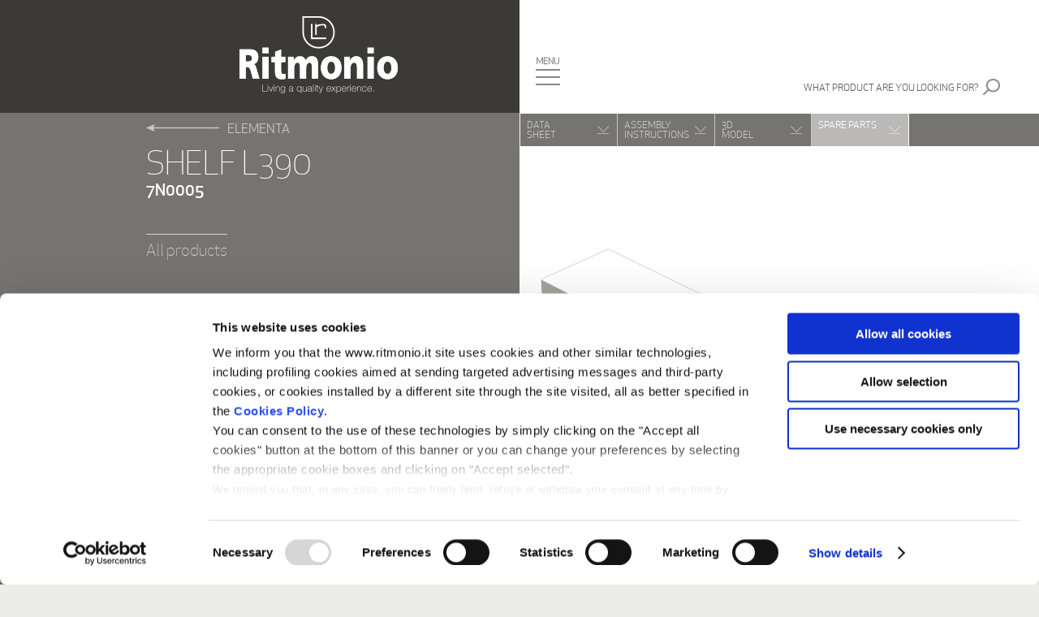

--- FILE ---
content_type: text/html; charset=UTF-8
request_url: https://www.ritmonio.it/en/bath-shower/product/?code=098919_7N0005&family=89303
body_size: 7384
content:
<!DOCTYPE html>
<html lang="en-US" class="no-js">
<head>
	<meta charset="UTF-8">
	<meta name="viewport" content="width=device-width, initial-scale=1">
	<meta name="description" content="Leader in sanitaryware and in production of safety valves, Ritmonio  studies and realises design products of high quality thanks to his long-lasting technical and production skills having care for each single details. Ritmonio proposes products for bath, kitchen and wellness authentically made in Italy.">
	<meta name="keywords" content="rubinetteria, rubinetterie, rubinetti, miscelatori, ricambi, sistemi doccia, cucina, shower">
	<meta name="p:domain_verify" content="896f6360c803382842bf0e28a3da13e2">

	<link rel="profile" href="http://gmpg.org/xfn/11">
	<link rel="icon" href="https://www.ritmonio.it/wp-content/themes/ritmonio/images/common/touch-icon-32x32.png" sizes="32x32" />
	<link rel="icon" href="https://www.ritmonio.it/wp-content/themes/ritmonio/images/common/touch-icon-192x192.png" sizes="192x192" />
	<link rel="apple-touch-icon" href="https://www.ritmonio.it/wp-content/themes/ritmonio/images/common/touch-icon.png">

					<script data-cookieconsent="ignore">
				  (function(w,d,l){w[l]=w[l]||[];function gtag(){w[l].push(arguments)}
					gtag("consent","default",{ad_storage:d,analytics_storage:d,wait_for_update:500,});
					gtag("set", "ads_data_redaction", true);})(window,"denied","dataLayer");
				</script>
								<script>
										(function (w, d, s, l, i) {
					  w[l] = w[l] || []; w[l].push({'gtm.start':new Date().getTime(), event: 'gtm.js'});
					  var f = d.getElementsByTagName(s)[0],  j = d.createElement(s), dl = l != 'dataLayer' ? '&l=' + l : '';
					  j.async = true; j.src = 'https://www.googletagmanager.com/gtm.js?id=' + i + dl;
					  f.parentNode.insertBefore(j, f);})
					(window, document, 'script', 'dataLayer', 'GTM-MDMWQZW');
				</script>
								<script type="text/javascript"
						id="Cookiebot"
						src="https://consent.cookiebot.com/uc.js"
						data-cbid="e56fad5e-2798-4817-9d42-4227e27018b9"
																																data-layer-name="dataLayer"
																										data-culture="EN"
																													></script>
				<script>(function(html){html.className = html.className.replace(/\bno-js\b/,'js')})(document.documentElement);</script>
<title>Product &#8211; Ritmonio</title>
<meta name='robots' content='max-image-preview:large' />
<link rel='dns-prefetch' href='//fonts.googleapis.com' />
<link rel='stylesheet' id='wp-block-library-css' href='https://www.ritmonio.it/wp-includes/css/dist/block-library/style.min.css?ver=6.1.1' type='text/css' media='all' />
<link rel='stylesheet' id='classic-theme-styles-css' href='https://www.ritmonio.it/wp-includes/css/classic-themes.min.css?ver=1' type='text/css' media='all' />
<style id='global-styles-inline-css' type='text/css'>
body{--wp--preset--color--black: #000000;--wp--preset--color--cyan-bluish-gray: #abb8c3;--wp--preset--color--white: #ffffff;--wp--preset--color--pale-pink: #f78da7;--wp--preset--color--vivid-red: #cf2e2e;--wp--preset--color--luminous-vivid-orange: #ff6900;--wp--preset--color--luminous-vivid-amber: #fcb900;--wp--preset--color--light-green-cyan: #7bdcb5;--wp--preset--color--vivid-green-cyan: #00d084;--wp--preset--color--pale-cyan-blue: #8ed1fc;--wp--preset--color--vivid-cyan-blue: #0693e3;--wp--preset--color--vivid-purple: #9b51e0;--wp--preset--gradient--vivid-cyan-blue-to-vivid-purple: linear-gradient(135deg,rgba(6,147,227,1) 0%,rgb(155,81,224) 100%);--wp--preset--gradient--light-green-cyan-to-vivid-green-cyan: linear-gradient(135deg,rgb(122,220,180) 0%,rgb(0,208,130) 100%);--wp--preset--gradient--luminous-vivid-amber-to-luminous-vivid-orange: linear-gradient(135deg,rgba(252,185,0,1) 0%,rgba(255,105,0,1) 100%);--wp--preset--gradient--luminous-vivid-orange-to-vivid-red: linear-gradient(135deg,rgba(255,105,0,1) 0%,rgb(207,46,46) 100%);--wp--preset--gradient--very-light-gray-to-cyan-bluish-gray: linear-gradient(135deg,rgb(238,238,238) 0%,rgb(169,184,195) 100%);--wp--preset--gradient--cool-to-warm-spectrum: linear-gradient(135deg,rgb(74,234,220) 0%,rgb(151,120,209) 20%,rgb(207,42,186) 40%,rgb(238,44,130) 60%,rgb(251,105,98) 80%,rgb(254,248,76) 100%);--wp--preset--gradient--blush-light-purple: linear-gradient(135deg,rgb(255,206,236) 0%,rgb(152,150,240) 100%);--wp--preset--gradient--blush-bordeaux: linear-gradient(135deg,rgb(254,205,165) 0%,rgb(254,45,45) 50%,rgb(107,0,62) 100%);--wp--preset--gradient--luminous-dusk: linear-gradient(135deg,rgb(255,203,112) 0%,rgb(199,81,192) 50%,rgb(65,88,208) 100%);--wp--preset--gradient--pale-ocean: linear-gradient(135deg,rgb(255,245,203) 0%,rgb(182,227,212) 50%,rgb(51,167,181) 100%);--wp--preset--gradient--electric-grass: linear-gradient(135deg,rgb(202,248,128) 0%,rgb(113,206,126) 100%);--wp--preset--gradient--midnight: linear-gradient(135deg,rgb(2,3,129) 0%,rgb(40,116,252) 100%);--wp--preset--duotone--dark-grayscale: url('#wp-duotone-dark-grayscale');--wp--preset--duotone--grayscale: url('#wp-duotone-grayscale');--wp--preset--duotone--purple-yellow: url('#wp-duotone-purple-yellow');--wp--preset--duotone--blue-red: url('#wp-duotone-blue-red');--wp--preset--duotone--midnight: url('#wp-duotone-midnight');--wp--preset--duotone--magenta-yellow: url('#wp-duotone-magenta-yellow');--wp--preset--duotone--purple-green: url('#wp-duotone-purple-green');--wp--preset--duotone--blue-orange: url('#wp-duotone-blue-orange');--wp--preset--font-size--small: 13px;--wp--preset--font-size--medium: 20px;--wp--preset--font-size--large: 36px;--wp--preset--font-size--x-large: 42px;--wp--preset--spacing--20: 0.44rem;--wp--preset--spacing--30: 0.67rem;--wp--preset--spacing--40: 1rem;--wp--preset--spacing--50: 1.5rem;--wp--preset--spacing--60: 2.25rem;--wp--preset--spacing--70: 3.38rem;--wp--preset--spacing--80: 5.06rem;}:where(.is-layout-flex){gap: 0.5em;}body .is-layout-flow > .alignleft{float: left;margin-inline-start: 0;margin-inline-end: 2em;}body .is-layout-flow > .alignright{float: right;margin-inline-start: 2em;margin-inline-end: 0;}body .is-layout-flow > .aligncenter{margin-left: auto !important;margin-right: auto !important;}body .is-layout-constrained > .alignleft{float: left;margin-inline-start: 0;margin-inline-end: 2em;}body .is-layout-constrained > .alignright{float: right;margin-inline-start: 2em;margin-inline-end: 0;}body .is-layout-constrained > .aligncenter{margin-left: auto !important;margin-right: auto !important;}body .is-layout-constrained > :where(:not(.alignleft):not(.alignright):not(.alignfull)){max-width: var(--wp--style--global--content-size);margin-left: auto !important;margin-right: auto !important;}body .is-layout-constrained > .alignwide{max-width: var(--wp--style--global--wide-size);}body .is-layout-flex{display: flex;}body .is-layout-flex{flex-wrap: wrap;align-items: center;}body .is-layout-flex > *{margin: 0;}:where(.wp-block-columns.is-layout-flex){gap: 2em;}.has-black-color{color: var(--wp--preset--color--black) !important;}.has-cyan-bluish-gray-color{color: var(--wp--preset--color--cyan-bluish-gray) !important;}.has-white-color{color: var(--wp--preset--color--white) !important;}.has-pale-pink-color{color: var(--wp--preset--color--pale-pink) !important;}.has-vivid-red-color{color: var(--wp--preset--color--vivid-red) !important;}.has-luminous-vivid-orange-color{color: var(--wp--preset--color--luminous-vivid-orange) !important;}.has-luminous-vivid-amber-color{color: var(--wp--preset--color--luminous-vivid-amber) !important;}.has-light-green-cyan-color{color: var(--wp--preset--color--light-green-cyan) !important;}.has-vivid-green-cyan-color{color: var(--wp--preset--color--vivid-green-cyan) !important;}.has-pale-cyan-blue-color{color: var(--wp--preset--color--pale-cyan-blue) !important;}.has-vivid-cyan-blue-color{color: var(--wp--preset--color--vivid-cyan-blue) !important;}.has-vivid-purple-color{color: var(--wp--preset--color--vivid-purple) !important;}.has-black-background-color{background-color: var(--wp--preset--color--black) !important;}.has-cyan-bluish-gray-background-color{background-color: var(--wp--preset--color--cyan-bluish-gray) !important;}.has-white-background-color{background-color: var(--wp--preset--color--white) !important;}.has-pale-pink-background-color{background-color: var(--wp--preset--color--pale-pink) !important;}.has-vivid-red-background-color{background-color: var(--wp--preset--color--vivid-red) !important;}.has-luminous-vivid-orange-background-color{background-color: var(--wp--preset--color--luminous-vivid-orange) !important;}.has-luminous-vivid-amber-background-color{background-color: var(--wp--preset--color--luminous-vivid-amber) !important;}.has-light-green-cyan-background-color{background-color: var(--wp--preset--color--light-green-cyan) !important;}.has-vivid-green-cyan-background-color{background-color: var(--wp--preset--color--vivid-green-cyan) !important;}.has-pale-cyan-blue-background-color{background-color: var(--wp--preset--color--pale-cyan-blue) !important;}.has-vivid-cyan-blue-background-color{background-color: var(--wp--preset--color--vivid-cyan-blue) !important;}.has-vivid-purple-background-color{background-color: var(--wp--preset--color--vivid-purple) !important;}.has-black-border-color{border-color: var(--wp--preset--color--black) !important;}.has-cyan-bluish-gray-border-color{border-color: var(--wp--preset--color--cyan-bluish-gray) !important;}.has-white-border-color{border-color: var(--wp--preset--color--white) !important;}.has-pale-pink-border-color{border-color: var(--wp--preset--color--pale-pink) !important;}.has-vivid-red-border-color{border-color: var(--wp--preset--color--vivid-red) !important;}.has-luminous-vivid-orange-border-color{border-color: var(--wp--preset--color--luminous-vivid-orange) !important;}.has-luminous-vivid-amber-border-color{border-color: var(--wp--preset--color--luminous-vivid-amber) !important;}.has-light-green-cyan-border-color{border-color: var(--wp--preset--color--light-green-cyan) !important;}.has-vivid-green-cyan-border-color{border-color: var(--wp--preset--color--vivid-green-cyan) !important;}.has-pale-cyan-blue-border-color{border-color: var(--wp--preset--color--pale-cyan-blue) !important;}.has-vivid-cyan-blue-border-color{border-color: var(--wp--preset--color--vivid-cyan-blue) !important;}.has-vivid-purple-border-color{border-color: var(--wp--preset--color--vivid-purple) !important;}.has-vivid-cyan-blue-to-vivid-purple-gradient-background{background: var(--wp--preset--gradient--vivid-cyan-blue-to-vivid-purple) !important;}.has-light-green-cyan-to-vivid-green-cyan-gradient-background{background: var(--wp--preset--gradient--light-green-cyan-to-vivid-green-cyan) !important;}.has-luminous-vivid-amber-to-luminous-vivid-orange-gradient-background{background: var(--wp--preset--gradient--luminous-vivid-amber-to-luminous-vivid-orange) !important;}.has-luminous-vivid-orange-to-vivid-red-gradient-background{background: var(--wp--preset--gradient--luminous-vivid-orange-to-vivid-red) !important;}.has-very-light-gray-to-cyan-bluish-gray-gradient-background{background: var(--wp--preset--gradient--very-light-gray-to-cyan-bluish-gray) !important;}.has-cool-to-warm-spectrum-gradient-background{background: var(--wp--preset--gradient--cool-to-warm-spectrum) !important;}.has-blush-light-purple-gradient-background{background: var(--wp--preset--gradient--blush-light-purple) !important;}.has-blush-bordeaux-gradient-background{background: var(--wp--preset--gradient--blush-bordeaux) !important;}.has-luminous-dusk-gradient-background{background: var(--wp--preset--gradient--luminous-dusk) !important;}.has-pale-ocean-gradient-background{background: var(--wp--preset--gradient--pale-ocean) !important;}.has-electric-grass-gradient-background{background: var(--wp--preset--gradient--electric-grass) !important;}.has-midnight-gradient-background{background: var(--wp--preset--gradient--midnight) !important;}.has-small-font-size{font-size: var(--wp--preset--font-size--small) !important;}.has-medium-font-size{font-size: var(--wp--preset--font-size--medium) !important;}.has-large-font-size{font-size: var(--wp--preset--font-size--large) !important;}.has-x-large-font-size{font-size: var(--wp--preset--font-size--x-large) !important;}
.wp-block-navigation a:where(:not(.wp-element-button)){color: inherit;}
:where(.wp-block-columns.is-layout-flex){gap: 2em;}
.wp-block-pullquote{font-size: 1.5em;line-height: 1.6;}
</style>
<link rel='stylesheet' id='ritmonio-fonts-css' href='https://fonts.googleapis.com/css?family=Merriweather%3A400%2C700%2C900%2C400italic%2C700italic%2C900italic%7CMontserrat%3A400%2C700%7CInconsolata%3A400&#038;subset=latin%2Clatin-ext' type='text/css' media='all' />
<link rel='stylesheet' id='ritmonio-style-css' href='https://www.ritmonio.it/wp-content/themes/ritmonio/css/main.css?ver=20230313' type='text/css' media='all' />
<!--[if IE]>
<link rel='stylesheet' id='ritmonio-ie-css' href='https://www.ritmonio.it/wp-content/themes/ritmonio/css/style_IE9.css?ver=20150930' type='text/css' media='all' />
<![endif]-->
<script type='text/javascript' src='https://www.ritmonio.it/wp-includes/js/jquery/jquery.min.js?ver=3.6.1' id='jquery-core-js'></script>
<script type='text/javascript' src='https://www.ritmonio.it/wp-includes/js/jquery/jquery-migrate.min.js?ver=3.3.2' id='jquery-migrate-js'></script>
<script type='text/javascript' id='rit-login-js-extra'>
/* <![CDATA[ */
var ajax_var = {"ajaxurl":"https:\/\/www.ritmonio.it\/wp-admin\/admin-ajax.php","ajaxnonce":"3c2cccdbc5","template_url":"https:\/\/www.ritmonio.it\/wp-content\/themes\/ritmonio"};
/* ]]> */
</script>
<script type='text/javascript' src='https://www.ritmonio.it/wp-content/plugins/bin-ritmonio/js/rit-login.min.js?ver=6.1.1' id='rit-login-js'></script>
<!--[if lt IE 9]>
<script type='text/javascript' src='https://www.ritmonio.it/wp-content/themes/ritmonio/js/html5.js?ver=3.7.3' id='ritmonio-html5-js'></script>
<![endif]-->
<script type='text/javascript' src='https://www.ritmonio.it/wp-content/themes/ritmonio/js/jquery-ui.min.js?ver=1.11.4' id='ritmonio-jquery-ui-js'></script>
<script type='text/javascript' src='https://www.ritmonio.it/wp-content/themes/ritmonio/js/jquery.unveil.min.js?ver=6.1.1' id='ritmonio-jquery-unveil-js'></script>
<script type='text/javascript' src='https://www.ritmonio.it/wp-content/themes/ritmonio/js/jquery.autocomplete.min.js?ver=1.3.0' id='ritmonio-jquery-autocomplete-js'></script>
<script type='text/javascript' id='ritmonio-engine-js-extra'>
/* <![CDATA[ */
var ajaxobject = {"ajax_url":"https:\/\/www.ritmonio.it\/wp-admin\/admin-ajax.php","postID":"67","get_params":{"code":"098919_7N0005","family":"89303"}};
/* ]]> */
</script>
<script type='text/javascript' src='https://www.ritmonio.it/wp-content/themes/ritmonio/js/ritmonio.min.js?ver=20230313' id='ritmonio-engine-js'></script>
<!--[if lt IE]>
<script type='text/javascript' src='https://www.ritmonio.it/wp-content/themes/ritmonio/js/jquery.placeholder.min.js?ver=2.3.1' id='jquery-placeholder-js'></script>
<![endif]-->
<link rel="https://api.w.org/" href="https://www.ritmonio.it/en/wp-json/" /><link rel="alternate" type="application/json" href="https://www.ritmonio.it/en/wp-json/wp/v2/pages/67" /><meta name="generator" content="WordPress 6.1.1" />
<link rel="canonical" href="https://www.ritmonio.it/en/bath-shower/product/" />
<link rel='shortlink' href='https://www.ritmonio.it/en/?p=67' />
<link rel="alternate" type="application/json+oembed" href="https://www.ritmonio.it/en/wp-json/oembed/1.0/embed?url=https%3A%2F%2Fwww.ritmonio.it%2Fen%2Fbath-shower%2Fproduct%2F" />
<link rel="alternate" type="text/xml+oembed" href="https://www.ritmonio.it/en/wp-json/oembed/1.0/embed?url=https%3A%2F%2Fwww.ritmonio.it%2Fen%2Fbath-shower%2Fproduct%2F&#038;format=xml" />
<meta name="generator" content="qTranslate-X 3.4.6.8" />
<link hreflang="x-default" href="https://www.ritmonio.it/it/bath-shower/prodotto/?code=098919_7N0005&#038;family=89303" rel="alternate" />
<link hreflang="en" href="https://www.ritmonio.it/en/bath-shower/product/?code=098919_7N0005&#038;family=89303" rel="alternate" />
<link hreflang="it" href="https://www.ritmonio.it/it/bath-shower/prodotto/?code=098919_7N0005&#038;family=89303" rel="alternate" />
<link hreflang="nl" href="https://www.ritmonio.it/nl/baddouche/product/?code=098919_7N0005&#038;family=89303" rel="alternate" />
		
	<!-- Facebook Pixel Code -->
	<script>
	!function(f,b,e,v,n,t,s){
		if(f.fbq)return;n=f.fbq=function(){n.callMethod?n.callMethod.apply(n,arguments):n.queue.push(arguments)};
		if(!f._fbq)f._fbq=n;n.push=n;n.loaded=!0;n.version='2.0';
		n.queue=[];t=b.createElement(e);t.async=!0;
		t.src=v;s=b.getElementsByTagName(e)[0];
		s.parentNode.insertBefore(t,s)
	}(window,document,'script','https://connect.facebook.net/en_US/fbevents.js');
	fbq('init', '1687301194619744');
	fbq('track', 'PageView');
	fbq('track', 'ViewContent');
	fbq('track', 'Search');
		</script>
	<noscript><img height="1" width="1" src="https://www.facebook.com/tr?id=1687301194619744&ev=PageView&noscript=1"/></noscript>
	<!-- End Facebook Pixel Code -->
	<script>
	(function(i,s,o,g,r,a,m){i['GoogleAnalyticsObject']=r;i[r]=i[r]||function(){(i[r].q=i[r].q||[]).push(arguments)},i[r].l=1*new Date();a=s.createElement(o),m=s.getElementsByTagName(o)[0];a.async=1;a.src=g;m.parentNode.insertBefore(a,m)})(window,document,'script','//www.google-analytics.com/analytics.js','ga');

	ga('create', 'UA-42861171-2', 'auto');
	ga('send', 'pageview');
	</script>

</head>

<body class="page-template page-template-page-templates page-template-product page-template-page-templatesproduct-php page page-id-67 page-child parent-pageid-10 en">
<div id="wrapper" class="site">
	<div class="loading-container"><div class="loader"></div></div>

	<header id="masthead" class="site-header" role="banner">

		<div class="header" id="header">
			<div class="section group bg_white">
				<div class="col span_1_of_2 bg_darkBrown alignRight">
					<a href="https://www.ritmonio.it/en/"><div id="logo" class="logo"></div></a>
					<div class="btnMenu_mobile" id="btn_menuMobile"><img src="https://www.ritmonio.it/wp-content/themes/ritmonio/images/common/btn_menu_mobile.png" /></div>
				</div>
				<div class="col span_1_of_2 onlyDesk">
					<div class="btnMenu_desk" id="btn_menuDesk"></div>
					<div class="search-div header-search">
																		<a href="https://www.ritmonio.it/en/search/" class="noDecoration">
							<div class="header-search-button">
								<span>WHAT PRODUCT ARE YOU LOOKING FOR?</span>
							</div>
						</a>
					</div>
				</div>
			</div>
		</div><!-- .header -->

		<nav>
	<!-- menu desktop -->
	<div class="menu_desk_bg" id="menuDesk_bg"></div>
	<div class="menu_desk" id="menuDesk">
		<div class="menu_container">
			<div class="btnMenu_desk_close" id="btnMenu_desk_close"></div>
			<div class="btnMenu_desk_right" id="btnMenu_desk_right">
				<!--PRIMA RIGA-->
				<div class="btnMenu_desk_rightTop">
					<div class="btnMenu_desk_inner menu_lang">
					<a href="https://www.ritmonio.it/it/bath-shower/prodotto/?code=098919_7N0005&family=89303" title="IT (it)">IT</a> | <a href="https://www.ritmonio.it/en/bath-shower/product/?code=098919_7N0005&family=89303" title="EN (en)" class="active">EN</a> | <a href="https://www.ritmonio.it/nl/baddouche/product/?code=098919_7N0005&family=89303" title="NL (nl)">NL</a>					</div>
				</div><!--/PRIMA RIGA-->

				<!--SECONDA RIGA-->
				<div class="btnMenu_desk_rightBottom">
				<div class="btnMenu_desk_inner menu_user">
					<a href="https://www.ritmonio.it/en/user/login/?redir=https%3A%2F%2Fwww.ritmonio.it%2Fen%2Fbath-shower%2Fproduct%2F%3Fcode%3D098919_7N0005%26family%3D89303" class="login-button">3D models login</a> | <a href="https://www.ritmonio.it/en/user/register/">Register</a>				</div>
				</div><!--SECONDA RIGA-->
			</div>
			<!-- menu holder -->
			<div class="menu_desk_holder">
				<ul><li id="page-8" class="has-sub" ><a href="https://www.ritmonio.it/en/company/">Company</a><ul><li id="page-15" ><a href="https://www.ritmonio.it/en/company/company-profile/">Company Profile</a></li><li id="page-17" ><a href="https://www.ritmonio.it/en/company/press-area/">Press area</a></li><li id="page-19" ><a href="https://www.ritmonio.it/en/company/job-opportunities/">Job Opportunities</a></li></ul></li><li id="page-10" class="has-sub bold" ><a href="https://www.ritmonio.it/en/bath-shower/">Bath&#038;Shower</a><ul><li id="page-21" ><a href="https://www.ritmonio.it/en/bath-shower/bath/">Bath</a></li><li id="page-23" ><a href="https://www.ritmonio.it/en/bath-shower/shower/">Shower</a></li><li id="page-209" ><a href="https://www.ritmonio.it/en/bath-shower/kitchen/">Kitchen</a></li><li id="page-54" ><a href="https://www.ritmonio.it/en/bath-shower/designers/">Designers</a></li><li id="page-1725" ><a href="https://www.ritmonio.it/en/bath-shower/references/">References</a></li></ul></li><li id="page-5101" class="has-sub" ><a href="https://www.ritmonio.it/en/2019/06/18/factory/">Factory</a><ul><li id="page-44" ><a href="https://www.ritmonio.it/en/factory/">Overview</a></li><li id="page-2670" ><a href="https://www.ritmonio.it/en/factory/safety-valves/">Safety valves</a></li><li id="page-2680" ><a href="https://www.ritmonio.it/en/factory/copper/">Copper</a></li><li id="page-2678" ><a href="https://www.ritmonio.it/en/factory/brass/">Brass</a></li><li id="page-2675" ><a href="https://www.ritmonio.it/en/factory/aluminium/">Aluminium</a></li><li id="page-2672" ><a href="https://www.ritmonio.it/en/factory/stainless-steel/">Stainless steel</a></li></ul></li><li id="page-13" ><a href="https://www.ritmonio.it/en/catalogues/">Catalogues</a></li><li id="page-1722" ><a href="https://www.ritmonio.it/en/news/">News</a></li><li id="page-57" ><a href="https://www.ritmonio.it/en/contacts/">Contacts</a></li><li id="page-1049" class="b2b-login" ><a href="http://b2b.ritmonio.it" target="_blank">Dealers Reserved Area</a></li><li id="page-2536" class="b2b-login" ><a href="https://www.ritmonio.it/en/search/">Search</a></li></ul>			</div><!-- /menu holder -->

			<div class="menu_desk_social">
				<a href="https://www.facebook.com/Ritmonio/" target="_blank" class="font-0">
					<div class="social-icon">
						<div class="icon"><img id="faceboook" class="svg" src="https://www.ritmonio.it/wp-content/themes/ritmonio/images/social/facebook.svg" /></div>
					</div>
				</a>
				<a href="https://www.instagram.com/ritmonio/" target="_blank" class="font-0">
					<div class="social-icon">
						<div class="icon"><img id="instagram" class="svg" src="https://www.ritmonio.it/wp-content/themes/ritmonio/images/social/instagram.svg" /></div>
					</div>
				</a>
				<a href="https://www.linkedin.com/company/ritmonio/" target="_blank" class="font-0">
					<div class="social-icon">
						<div class="icon"><img id="linkedin" class="svg" src="https://www.ritmonio.it/wp-content/themes/ritmonio/images/social/linkedin.svg" /></div>
					</div>
				</a>
				<a href="https://www.pinterest.it/ritmonio/" target="_blank" class="font-0">
					<div class="social-icon">
						<div class="icon"><img id="pinterest" class="svg" src="https://www.ritmonio.it/wp-content/themes/ritmonio/images/social/pinterest.svg" /></div>
					</div>
				</a>
			</div>
		</div>
	</div>
	<!-- /menu desktop -->

	<!-- menu mobile -->
	<div class="menu_mobile" id="menuMobile">
		<ul><li id="page-8" class="has-sub" ><a href="https://www.ritmonio.it/en/company/">Company</a><ul><li id="page-15" ><a href="https://www.ritmonio.it/en/company/company-profile/">Company Profile</a></li><li id="page-17" ><a href="https://www.ritmonio.it/en/company/press-area/">Press area</a></li><li id="page-19" ><a href="https://www.ritmonio.it/en/company/job-opportunities/">Job Opportunities</a></li></ul></li><li id="page-10" class="has-sub bold" ><a href="https://www.ritmonio.it/en/bath-shower/">Bath&#038;Shower</a><ul><li id="page-21" ><a href="https://www.ritmonio.it/en/bath-shower/bath/">Bath</a></li><li id="page-23" ><a href="https://www.ritmonio.it/en/bath-shower/shower/">Shower</a></li><li id="page-209" ><a href="https://www.ritmonio.it/en/bath-shower/kitchen/">Kitchen</a></li><li id="page-54" ><a href="https://www.ritmonio.it/en/bath-shower/designers/">Designers</a></li><li id="page-1725" ><a href="https://www.ritmonio.it/en/bath-shower/references/">References</a></li></ul></li><li id="page-5101" class="has-sub" ><a href="https://www.ritmonio.it/en/2019/06/18/factory/">Factory</a><ul><li id="page-44" ><a href="https://www.ritmonio.it/en/factory/">Overview</a></li><li id="page-2670" ><a href="https://www.ritmonio.it/en/factory/safety-valves/">Safety valves</a></li><li id="page-2680" ><a href="https://www.ritmonio.it/en/factory/copper/">Copper</a></li><li id="page-2678" ><a href="https://www.ritmonio.it/en/factory/brass/">Brass</a></li><li id="page-2675" ><a href="https://www.ritmonio.it/en/factory/aluminium/">Aluminium</a></li><li id="page-2672" ><a href="https://www.ritmonio.it/en/factory/stainless-steel/">Stainless steel</a></li></ul></li><li id="page-13" ><a href="https://www.ritmonio.it/en/catalogues/">Catalogues</a></li><li id="page-1722" ><a href="https://www.ritmonio.it/en/news/">News</a></li><li id="page-57" ><a href="https://www.ritmonio.it/en/contacts/">Contacts</a></li><li id="page-1049" class="b2b-login" ><a href="http://b2b.ritmonio.it" target="_blank">Dealers Reserved Area</a></li><li id="page-2536" class="b2b-login" ><a href="https://www.ritmonio.it/en/search/">Search</a></li></ul>		<div class="btnMenu_mobile_lang">
			<div style="display: inline;"><a href="https://www.ritmonio.it/en/user/login/?redir=https%3A%2F%2Fwww.ritmonio.it%2Fen%2Fbath-shower%2Fproduct%2F%3Fcode%3D098919_7N0005%26family%3D89303" class="login-button">3D models login</a> | <a href="https://www.ritmonio.it/en/user/register/">Register</a></div>
			<div style="float: right;"><a href="https://www.ritmonio.it/it/bath-shower/prodotto/?code=098919_7N0005&family=89303" title="IT (it)">IT</a> | <a href="https://www.ritmonio.it/en/bath-shower/product/?code=098919_7N0005&family=89303" title="EN (en)" class="active">EN</a> | <a href="https://www.ritmonio.it/nl/baddouche/product/?code=098919_7N0005&family=89303" title="NL (nl)">NL</a></div>
		</div>
	</div>
	<!-- /menu mobile -->
</nav>
	</header>

	<div id="content" class="site-content">
		<div id="primary" class="content-area bg_mediumBrown">

<main id="main" class="site-main" role="main">
	<script>console.log("product", '{"article":"7N0005","type":"COMPLETO","name":{"it":"Mensola L390","en":"Shelf L390"},"nameTextID":"34756","description":{"it":"_ per asta accessori","en":"_ for accessory rods"},"descriptionTextID":"34757","note":[],"noteTextID":"0","icons":["Abaco_7N0005.jpg"],"seriesID":"103","prodIntCode":"","prodExtCode":"","seriesCode":"98919","features":{"body":[{"ID":"199","name":{"en":"WHITE ACRYLIC STONE FOR ELEMENTA","it":"WHITE ACRYLIC STONE FOR ELEMENTA","nl":"WHITE ACRYLIC STONE FOR ELEMENTA"},"nameTextID":"31104","code":"F38","type":"body","familyID":"21","familyCode":"89303","ord":"350","ord2":"0","image":"https:\/\/www.ritmonio.it\/wp-content\/uploads\/products\/attachments\/features\/F38_body.jpg","exists":false}]},"attachments":[{"ID":"12289","type":"icons","path":"ICO_7N0005.jpg","protected":false,"ord":"0","code":"3124239487","exists":false,"url":"https:\/\/www.ritmonio.it\/wp-content\/uploads\/products\/attachments\/icons\/ICO_7N0005.jpg"},{"ID":"18529","type":"file3d","path":"3D_7N0005.zip","protected":true,"ord":"0","code":"2643794908","exists":false,"url":"https:\/\/www.ritmonio.it\/wp-content\/uploads\/products\/attachments\/file3d\/3D_7N0005.zip"},{"ID":"19896","type":"schede","path":"SCH_7N0005.pdf","protected":false,"ord":"0","code":"2806960288","exists":false,"url":"https:\/\/www.ritmonio.it\/wp-content\/uploads\/products\/attachments\/schede\/SCH_7N0005.pdf"},{"ID":"21100","type":"imagesiso","path":"ISO_7N0005.png","protected":false,"ord":"0","code":"4203650635","exists":false,"url":"https:\/\/www.ritmonio.it\/wp-content\/uploads\/products\/attachments\/imagesiso\/ISO_7N0005.png"},{"ID":"22424","type":"images","path":"7N0005.jpg","protected":false,"ord":"0","code":"654114310","exists":false,"url":"https:\/\/www.ritmonio.it\/wp-content\/uploads\/products\/attachments\/images\/7N0005.jpg"},{"ID":"23925","type":"istruzioni","path":"RM130863.pdf","protected":false,"ord":"0","code":"3178956600","exists":false,"url":"https:\/\/www.ritmonio.it\/wp-content\/uploads\/products\/attachments\/istruzioni\/RM130863.pdf"}],"products":[],"typologyID":"11","ID":"1250","code":"098919_7N0005","exists":true}'); console.log("attachments", '{"icons":{"ID":"12289","type":"icons","path":"ICO_7N0005.jpg","protected":false,"ord":"0","code":"3124239487","exists":false,"url":"https:\/\/www.ritmonio.it\/wp-content\/uploads\/products\/attachments\/icons\/ICO_7N0005.jpg"},"file3d":{"ID":"18529","type":"file3d","path":"3D_7N0005.zip","protected":true,"ord":"0","code":"2643794908","exists":false,"url":"https:\/\/www.ritmonio.it\/wp-content\/uploads\/products\/attachments\/file3d\/3D_7N0005.zip"},"schede":{"ID":"19896","type":"schede","path":"SCH_7N0005.pdf","protected":false,"ord":"0","code":"2806960288","exists":false,"url":"https:\/\/www.ritmonio.it\/wp-content\/uploads\/products\/attachments\/schede\/SCH_7N0005.pdf"},"images":[{"ID":"22424","type":"images","path":"7N0005.jpg","protected":false,"ord":"0","code":"654114310","exists":false,"url":"https:\/\/www.ritmonio.it\/wp-content\/uploads\/products\/attachments\/images\/7N0005.jpg"}],"istruzioni":{"ID":"23925","type":"istruzioni","path":"RM130863.pdf","protected":false,"ord":"0","code":"3178956600","exists":false,"url":"https:\/\/www.ritmonio.it\/wp-content\/uploads\/products\/attachments\/istruzioni\/RM130863.pdf"}}'); </script>	<div class="col span_1_of_1 bg_mediumBrown completo">
	    <!-- colonna sx - marrone -->
	    <div class="col span_1_of_2 js-height" id="colBrown">
	        <div class="col span_1_of_2 schedaMenu">
	            <div class="schedaMenu_holder">
					<div id="product-menu-margin">
		                <!-- link coll -->
													                <a href="https://www.ritmonio.it/en/bath-shower/bath/elementa/" class="noDecoration">
		                    <div class="schedaMenu_link">
								<h4>Elementa</h4>
		                    </div>
		                </a>
												
		                <!-- titolo -->
		                <div class="schedaMenu_nome">
		                    <h1>Shelf L390</h1>
		                </div>

		                <!-- codice -->
		                <div class="schedaMenu_codice">
									                    <h2>7N0005</h2>
									                </div>
																		

						
						<ul class="collectionDivider">
																							<li>
									<a href="https://www.ritmonio.it/en/bath-shower/bath/elementa/" class="noDecoration">
			                			All products			                		</a>
								</li>
																					</ul>
						
					</div>

					<div id="product-menu" class="schedaContenuto_container">
						<div class="schedaTitoloSez white">
							<div style="border-top: 1px solid #d6d3c9;"></div>
						</div>

												<div class="col span_1_of_2">
							<div class="schedaTitolettoSez white"><h5>Typology</h5></div>
							<div class="schedaTestoSez white">
																ELEMENTA - Fittings															</div>
						</div>
						
												<div class="col span_1_of_2">
							<div class="schedaTitolettoSez white"><h5>Specific</h5></div>
							<div class="schedaTestoSez white">
								_ for accessory rods<br/><br/><!--
																--><div class="icon-container">
																											<img src="https://www.ritmonio.it/wp-content/uploads/products/attachments/additional/Abaco_7N0005.jpg" width="52" height="52" class="icon-img" />
								</div><!--
															--></div>
						</div>
											</div>

	            </div>
	        </div>
	    </div>
	    <!-- /colonna sx -->

	    <!-- colonna dx - bianca -->
	    <div class="col span_1_of_2 bg_white js-height" id="colWhite">
	        <!-- bottoniera -->
	        <div class="bottonieraScheda" id="titoloFixed">
	            <div class="bottonieraScheda_interno">
					<div class="bottonieraScheda_btn">
						<a href="https://www.ritmonio.it/en/download/?code=2806960288" class="noDecoration" target="_blank">							<div class="bottonieraScheda_btn_interno">
								<h5>Data<br/>sheet</h5>
							</div>
						</a>					</div>
					<div class="bottonieraScheda_btn">
						<a href="https://www.ritmonio.it/en/download/?code=3178956600" class="noDecoration" target="_blank">							<div class="bottonieraScheda_btn_interno">
								<h5>Assembly<br/>instructions</h5>
							</div>
						</a>					</div>
					<div class="bottonieraScheda_btn ">
						<a href="https://www.ritmonio.it/en/user/login/?redir=https://www.ritmonio.it/en/bath-shower/product/%2F%3Fcode%3D098919_7N0005%26family%3D89303" class="login-button show-notice noDecoration">							<div class="bottonieraScheda_btn_interno">
								<h5>3D<br/>model</h5>
							</div>
						</a>					</div>
					<div class="bottonieraScheda_btn edge noActive">
													<div class="bottonieraScheda_btn_interno">
								<h5>Spare parts</h5>
							</div>
											</div>
	            </div>
	        </div>

	        <!-- contenuto -->
	        <div class="schedaContenuto">
	            <!-- immagine -->
												<div id="product-image" class="schedaContenuto_container" style="width: 100%;">
					<div>
		            							<img src="https://www.ritmonio.it/wp-content/uploads/products/attachments/images/7N0005.jpg" style="max-width: 100%" />
					</div>
					<!-- download immagine hd -->
									</div>
				
	            <!-- panoramica -->
									<div id="product-features" class="schedaContenuto_container span_1_of_1">
		            <div class="schedaTitoloSez">
						<div style="border-top: 1px solid #757470;"></div>
					</div>

										<div class="col span_1_of_2">
						<div class="schedaTitolettoSez right"><h5>Body finishings</h5></div>
						<div class="schedaTestoSez right">
								<div class="scheda_itemColore">
		<div class="scheda_itemColore_image">
			<img src="https://www.ritmonio.it/wp-content/uploads/products/attachments/features/F38_body.jpg" width="52" height="52" />		</div>
		F38 <br/>
		WHITE ACRYLIC STONE FOR ELEMENTA	</div>
							</div>
					</div>
									</div>

				
			</div>
	    </div>
	    <!-- /colonna dx -->
	</div>
</main><!-- .site-main -->


	

				<footer id="colophon" class="site-footer section group footerScheda" role="contentinfo">
					<div class="sectionCenter group footer">
						<div class="col span_3_of_4 footer_span">
							<div class="footer_text">
								© Rubinetterie Ritmonio Srl
								 | <a href="https://www.ritmonio.it/en/company-info/">Company Info</a> | <a href="https://www.ritmonio.it/en/legal-notes/">Legal Notes</a> | <a href="https://www.ritmonio.it/en/cookie-policy/">Cookie Policy</a> | <a href="https://www.ritmonio.it/en/infomativa-privacy/">Privacy Information</a> | <a href="https://www.ritmonio.it/en/whistleblowing/">Whistleblowing</a>							</div>
						</div>
						<div class="col span_1_of_4_press footer_span">
							<div class="footer_text right">
								<a href="https://www.facebook.com/Ritmonio/" target="_blank" class="font-0">
									<div class="social-icon">
										<div class="icon"><img id="faceboook" class="svg" src="https://www.ritmonio.it/wp-content/themes/ritmonio/images/social/facebook.svg" /></div>
									</div>
								</a>
								<a href="https://www.instagram.com/ritmonio/" target="_blank" class="font-0">
									<div class="social-icon">
										<div class="icon"><img id="instagram" class="svg" src="https://www.ritmonio.it/wp-content/themes/ritmonio/images/social/instagram.svg" /></div>
									</div>
								</a>
								<a href="https://www.linkedin.com/company/ritmonio/" target="_blank" class="font-0">
									<div class="social-icon">
										<div class="icon"><img id="linkedin" class="svg" src="https://www.ritmonio.it/wp-content/themes/ritmonio/images/social/linkedin.svg" /></div>
									</div>
								</a>
								<a href="https://www.pinterest.it/ritmonio/" target="_blank" class="font-0">
									<div class="social-icon">
										<div class="icon"><img id="pinterest" class="svg" src="https://www.ritmonio.it/wp-content/themes/ritmonio/images/social/pinterest.svg" /></div>
									</div>
								</a>
							</div>
						</div>
					</div>
				</footer><!-- .site-footer -->
			</div><!-- .site -->

			
		</div><!-- .content-area -->
			</body>
</html>


--- FILE ---
content_type: image/svg+xml
request_url: https://www.ritmonio.it/wp-content/themes/ritmonio/images/social/facebook.svg
body_size: 654
content:
<?xml version="1.0" encoding="utf-8"?>
<!-- Generator: Adobe Illustrator 16.0.0, SVG Export Plug-In . SVG Version: 6.00 Build 0)  -->
<!DOCTYPE svg PUBLIC "-//W3C//DTD SVG 1.1//EN" "http://www.w3.org/Graphics/SVG/1.1/DTD/svg11.dtd">
<svg version="1.1" id="Livello_1" xmlns="http://www.w3.org/2000/svg" xmlns:xlink="http://www.w3.org/1999/xlink" x="0px" y="0px"
	 width="24px" height="24px" viewBox="0 0 24 24" enable-background="new 0 0 24 24" xml:space="preserve">
<path fill="#A9A9A7" d="M22.675,0H1.325C0.593,0,0,0.593,0,1.325v21.351C0,23.407,0.593,24,1.325,24H12.82v-9.294H9.692v-3.622
	h3.128V8.413c0-3.1,1.893-4.788,4.658-4.788c1.326,0,2.463,0.099,2.795,0.143v3.24l-1.918,0.001c-1.504,0-1.795,0.715-1.795,1.763
	v2.313h3.588l-0.467,3.622h-3.121V24h6.116C23.407,24,24,23.407,24,22.675V1.325C24,0.593,23.407,0,22.675,0z"/>
</svg>
